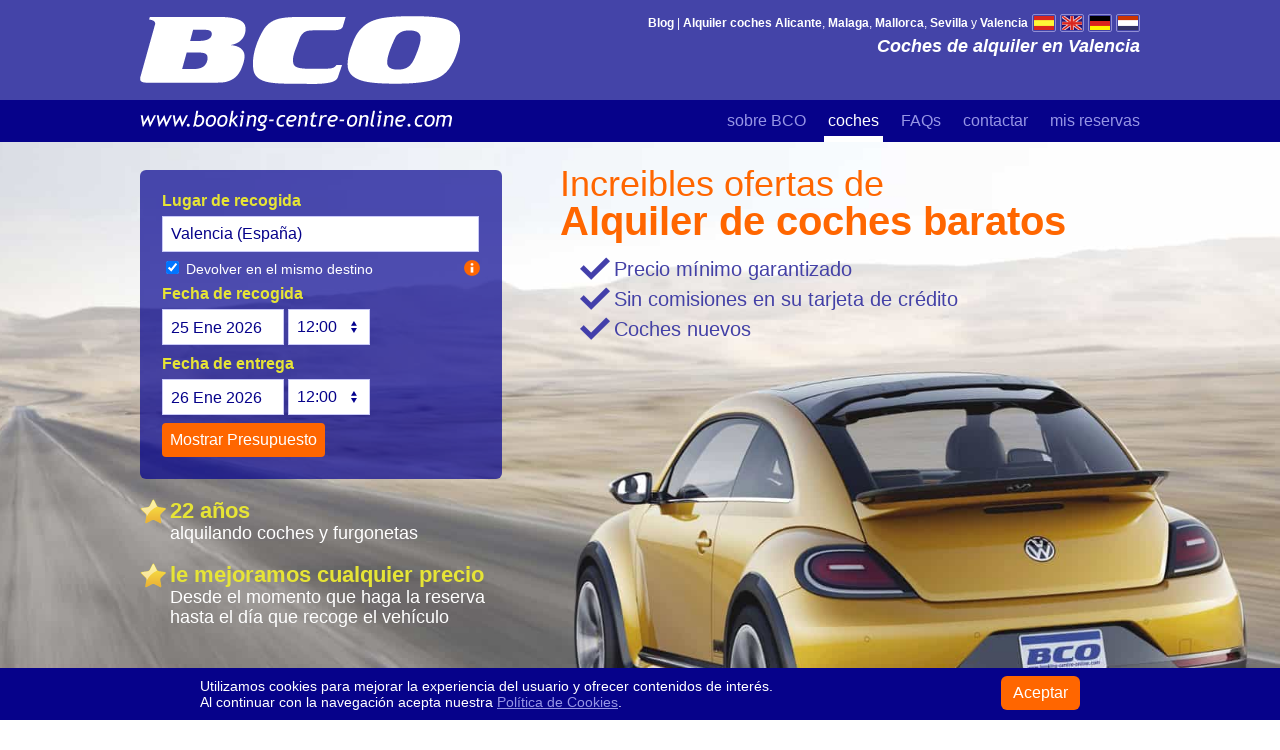

--- FILE ---
content_type: text/html; charset=ISO-8859-1
request_url: http://www.booking-centre-online.com/alquiler-coches/alquiler-coches-Valencia.htm
body_size: 8091
content:
<!DOCTYPE html PUBLIC "-//W3C//DTD XHTML 1.0 Transitional//EN" "http://www.w3.org/TR/xhtml1/DTD/xhtml1-transitional.dtd">

<html xmlns="http://www.w3.org/1999/xhtml" lang="es">

<head>

<title>Alquiler de coches en Valencia - BCO</title>

<meta name="description" content="Ofrecemos la mejor seleccion de empresas de alquiler de coches en Valencia, siempre con el mejor trato y servicio de la zona para tu tranquilidad." />

<meta name="Revisit" content="1 days" />

<meta name="Distribution" content="Global" />

<meta name="Expires" content="Never" />

<meta name="Robots" content="index,follow" />

<meta name="Copyright" content="Copyright 2001-2021 Black and White Car, s.l." />

<meta name="viewport" content="width=device-width, initial-scale=1.0" />

<meta http-equiv="Content-Type" content="text/html; charset=ISO-8859-1" />

<link href="/images/2015/estilos/bcob.css" rel="stylesheet" type="text/css" />

<link rel="canonical" href="http://www.booking-centre-online.com/alquiler-coches/alquiler-coches-Valencia.htm" />

</head>



<body class="index sub">

<div id="carousel"></div>

<div id="wrapper"><div class="cont" itemscope itemtype="http://schema.org/Product"><h1 itemprop="name">Alquiler de coches  en Valencia</h1>

	<div class="provinfo">
    <img class="rate" src="/images/2015/imagenes/rate-3.8.png" alt="alquiler de coches en Valencia"><div class="pingrate" itemprop="aggregateRating" itemscope itemtype="http://schema.org/AggregateRating"><span itemprop="ratingValue">3.8</span><span class="totalopi">basado en las opiniones de <span itemprop="reviewCount">380</span> clientes.</span></div>
    </div>

	<p><span>Consulte nuestras <a href="/alquiler-coches/alquiler-coches-Valencia.htm">ofertas de coches de alquiler  en Valencia</a> y aprov&eacute;chese de precios realmente baratos.</span></p>

	<div id="infoturist"><h2>VALENCIA</h2><br />
<br />
Municipio y ciudad de España, capital de provincia y de la Comunidad Valenciana. Situada en el centro de la Comunidad entre la provincia de Castellón y Alicante. La ciudad de Valencia está considerada la tercera ciudad mas poblada de España, por detrás de Madrid y Barcelona.<br />
<img src="/images/turismo/valencia.jpg" alt="Alquiler de coches en Valencia - BCO" /><br />
Si viene a visitar Valencia podrá disfrutar de sus fiestas y tradiciones, como son las Fallas, consideradas de interés turístico internacional. Podrá apreciar el ingenio de sus ninots gigantes, y disfrutar del espectáculo pirotécnico mundialmente conocido como “mascletás”.  Las fallas son en la semana del 19 de marzo. Además, si llega en avión, disponemos de excelentes <a href="/alquiler-coches/alquiler-coches-Valencia-Aeropuerto.htm">ofertas de alquiler de coches en el aeropuerto de Valencia</a> con empresas como Europcar, Sixt o Goldcar.<br />
<br />
No se podrá ir de esta bonita ciudad sin visitar el museo de las Artes y las Ciencias, el Puente de la Exposición, o el Mercado de Colón (Patrimonio Cultural Europeo), donde podrá disfrutar de un concierto diferente cada domingo. Y si le gusta el futbol, podrá ver algún partido del Valencia en su Estadio Mestalla, mas conocido como Camp de Mestalla, para muchos considerado el segundo mejor estadio de Europa.<br />
<h2> Coches de Alquiler en Valencia </h2><br />
<br />
Nada mejor que alquilarse un coche para visitar Valencia, de esta forma podrá moverse libremente por la Ciudad y pueblos de alrededor. No obstante, también puede moverse por la ciudad de Valencia en metro o bus, pero nada más cómodo que alquilar coche en Valencia.<br />
<br />
Si viene a visitar Valencia en el mes de marzo, se encontrará con las fiestas de las Fallas. Lo mejor es dejar el coche aparcado y recorrer las calles caminando, pues debido a los monumentos que se plantan por las calles de Valencia, y a los pasacalles, casi es imposible conducir en coche.<br />
<br />
Si desea probar la gastronomía típica de la región, una buena opción es acudir al parque natural de la Albufera, a tan solo 10 km de la ciudad, ideal para llegar con un alquiler de coche en Valencia y en la que podrá encontrar algunos de los restaurantes más emblemáticos de la cocina tradicional valenciana y probar sus especialidades en arroces, especialmente la paella valenciana, y otros platos típicos.<br />
<h2>Alquiler de coches baratos en Valencia</h2><br />
<br />
EN BCO trabajamos con casi todas las oficinas de rent a car Valencia que encontrará por toda la ciudad, sobre todo las compañías de bajo precio con las que podrá hacer uso de un servicio de alquiler de coches Low Cost que puede encontrar en el aeropuerto o en la estación de tren Pintor Joaquín Sorolla AVE Valencia. En ellas podrá alquilar coches grandes, pequeños, automáticos o monovolúmenes y furgonetas tal como la Mercedes Vito o Renault Tafic si lo que necesita es espacio o plazas. Desde BCO tambien ofrecemos unos increibles precios de alquiler de furgonetas baratas en Valencia.<br />
<br />
Algunas de las empresas conocidas con las que trabajamos son goldcar Valencia aeropuerto, estación Joaquín Sorolla Valencia, Europcar, Okrentacar, ClckRent. Tanto si desea alquilar coche aeropuerto Valencia como si lo desea en la estacion de tren Valencia, nosotros podemos proporcionarselo desde nuestra página. Si bien debe tener en cuenta que para un alquiler coche barato Valencia siempre lo encontrará a mejor precio en el aeropuerto que en la estación de tren de Valencia.<br />
<br />
No todas las compañías o empresas de alquiler de coches en Valencia permiten el pago en efectivo o tarjeta de débito, si embargo hay otras empresas que si lo permiten. Para ello siempre hay que leer las condiciones de cada proveedor ya que si es posible el alquiler de coches en Valencia sin tarjeta de crédito. Otra cosa a tener en cuenta si va a realizar un viaje de muchos kilómetros, es fijarse si en su alquiler figura el kilometraje ilimitado o si por el contrario está limitado a cierto número de Km.<br />
<br />
Toda esta información de lo que incluye o no incluye su contrato de alquiler está recogido en las condiciones que puede variar según la oficina de alquiler de coche en Valencia. No obstante, puede llamarnos por teléfono para que le aclaremos cualquier duda que le pueda surgir.<br />
<br />
Si va a realizar un viaje a desde Valencia a Alicante, o bien a Barcelona debe tener en cuenta que existen autopistas de peaje que le agilizarán el desplazamiento pero le incrementarán el coste de su viaje. Los peajes desde Valencia a Barcelona suelen salir menos económicos que los peajes desde Valencia a Alicante que son más baratos. Si su desplazamiento es desde Valencia a Madrid, puede tomar la autovía A3 que es gratuita.<br />
<br />
Si en su viaje a Valencia va a relizar muchos kilómetros, es posible que le interese alquilar un coche diesel. Si su visita no está relacionada con turismo en la provincia de valencia y si con el turismo rural y ha hecho uso de las casas de alquiler en una de las agencias valencianas de alquiler de automóviles, es posible que le interese alquilar todoterrenos en Valencia con el fin de moverse mejor. Sin duda que con BCO encontrará los precios más económicos de alquiler vehículos Valencia.<br />
<br />
Si ha llegado al puerto de Valencia con el fin de hacer turismo en Valencia capital, dirijase a una de las oficinas de turismo para informarse que lugares visitar. Existen grandes ofertas de coches de alquiler, aunque tambien tiene la oportunidad de disponer de un alquiler de coche entre particulares desde otras páginas. En BCO solo trabajamos con empresas de alquiler de coches y no alquilamos coches entre particulares. Los precios de alquiler son mucho más baratos con compañías que entre particulares y siempre tiene la oportunidad de alquilar coches o furgonetas nuevas.<br />
<br />
Es posible que sólamente necesite un alquiler para fin de semana en Valencia porque simplemente viene a realizar una espacada de 2-3 dias. Con BCO puede alquilar un coche a buenos precios para corto plazo.<br />
<br />
Tambien puede ser que su vuelo llegue a Valencia y su destino sea otra ciudad como Alicante, Madrid o Barcelona. Desde BCO es posible alquilar un coche y dejarlo en otra ciudad, por ejemplo puede disponer de un servicio de alquiler coche madrid valencia o Barcelona.<br />
En este caso debe mirar cuanto cuesta el peaje de Valencia a Barcelona.<br />
<br />
En definitiva, los alquileres de coches en Valencia son muy baratos si los contrata en el aeropuerto de Manises dada la alta oferta de empresas de alquiler de automóviles  que hay.<br />
<br />
La mejor manera de visitar la ciudad de Valencia es en coche de alquiler, ya que ofrece una gran variedad de precios acomodándose a todos los bolsillos.<br />
<h2>Destinos de alquiler de coches en Valencia</h2> <br />
<br />
<ul><li>Si llega en avión: <a href="http://www.booking-centre-online.com/alquiler-coches/alquiler-coches-Valencia-Aeropuerto.htm">Alquiler de coches en el Aeropuerto de Valencia</a></li><li>En el centro ciudad: <a href="http://www.booking-centre-online.com/alquiler-coches/alquiler-coches-Valencia-Centro.htm">Alquiler de coches en Valencia Ciudad</a></li><li>Si llega en tren: <a href="http://www.booking-centre-online.com/alquiler-coches/alquiler-coches-Valencia-Estacion-de-Tren.htm">Alquiler de coches en Valencia estación de AVE</a></li><li>Toda Valencia: <a href="http://www.booking-centre-online.com/alquiler-coches/alquiler-coches-Valencia.htm">Alquiler de coches en Valencia</a></li></ul><div class="clear"></div></div></div></div>

<div id="bottom"><div class="cont">

	<div class="comentarios">

		<div class="main"><div class="provopin"><strong>Opiniones de clientes en Valencia</strong><ul>
    <li><img src="/images/prov/l-europarentacar.gif" alt="europarentacar en Valencia" class="logoprov" /><div><span class="fecha"></span><span class="nombre">Jesus Marot...</span></div><p class="positivo"><span></span>Todo perfecto. He alquilado el coche con la opción Premium y sin ningún problema. Coche nuevo, atención perfecta.</p><p class="negativo"><span></span>ninguno.</p><p class="total"><img src="/images/2015/imagenes/rating-5.0.png" alt="valoraciones para europarentacar" />5.0</p></li>
    
    <li><img src="/images/prov/l-okrentacar.gif" alt="okrentacar en Valencia" class="logoprov" /><div><span class="fecha"></span><span class="nombre">Maria Jesus...</span></div><p class="positivo"><span></span>Coche nuevo y atención perfecta. En general he quedado muy satisfecha con esta empresa de alquiler de coches.</p><p class="negativo"><span></span>nada</p><p class="total"><img src="/images/2015/imagenes/rating-4.7.png" alt="valoraciones para okrentacar" />4.7</p></li>
    </ul></div></div>

		<div class="sidebar">
    <div class="provrate">
    <strong>Valoraci&oacute;n de proveedores en Valencia</strong>
    <ul><li><div>Relacion calidad/precio del coche en Valencia</div><div>3.7</div></li>
    <li><div>Trato del personal</div><div>3.9</div></li>
    <li><div>Tiempo de espera para la recogida/entrega del coche</div><div>3.6</div></li>
    <li><div>Estado del coche (limpieza,da&ntilde;os ...)</div><div>4.0</div></li>
    <li><div>Facilidad para encontrar al representate o mostrador</div><div>4.1</div></li>
    <li><div>Condiciones del contrato</div><div>3.6</div></li><li>
    <div>Puntuacion total</div><div>3.8</div></li>
    </ul>
    </div>
    </div></div>

 <div class="clear hr"></div>

	<div class="main">

		<div id="enlaces"><strong>Destinos m&aacute;s populares de alquiler de coches en Espa&ntilde;a</strong>

			<a href="/alquiler-coches/alquiler-coches-Malaga.htm">Alquiler coches Malaga</a> 

			<a href="/alquiler-coches/alquiler-coches-Alicante.htm">Alquiler coches Alicante</a> 

			<a href="/alquiler-coches/alquiler-coches-Madrid.htm">Alquiler coches Madrid</a> 

			<a href="/alquiler-coches/alquiler-coches-Barcelona.htm">Alquiler coches Barcelona</a> 

			<a href="/alquiler-coches/alquiler-coches-Lanzarote.htm">Alquiler coches Lanzarote</a> 

			<a href="/alquiler-coches/alquiler-coches-Valencia.htm">Alquiler coches Valencia</a> 

			<a href="/alquiler-coches/alquiler-coches-Granada.htm">Alquiler coches Granada</a> 

			<a href="/alquiler-coches/alquiler-coches-Sevilla.htm">Alquiler coches Sevilla</a>

			<a href="/alquiler-coches/alquiler-coches-Bilbao.htm">Alquiler coches Bilbao</a> 

			<a href="/alquiler-coches/alquiler-coches-Mallorca.htm">Alquiler coches Mallorca</a> 

			<a href="/alquiler-coches/alquiler-coches-Girona.htm">Alquiler coches Girona</a> 

			<a href="/alquiler-coches/alquiler-coches-Ibiza.htm">Alquiler coches Ibiza</a><div class="clear"></div></div>

		<div class="otroslinks"><strong>Otros destinos de alquiler de Coches</strong>

			<a href="/alquiler-coches/alquiler-coches-Alicante-Aeropuerto.htm">Alicante Aeropuerto</a>

			<a href="/alquiler-coches/alquiler-coches-Las-Palmas-Aeropuerto-Gran-Canaria.htm">Las Palmas Aeropuerto</a>

			<a href="/alquiler-coches/alquiler-coches-Benidorm.htm">Benidorm</a>

			<a href="/alquiler-coches/alquiler-coches-Santander-Aeropuerto.htm">Santander Aeropuerto</a>

			<a href="/alquiler-coches/alquiler-coches-Valencia-Aeropuerto.htm">Valencia Aeropuerto</a>

			<a href="/alquiler-coches/alquiler-coches-Murcia-Aeropuerto-San-Javier.htm">Murcia Aeropuerto</a>

			<a href="/alquiler-coches/alquiler-coches-Oviedo-Aeropuerto.htm">Oviedo Aeropuerto</a>

			<a href="/alquiler-coches/alquiler-coches-Valladolid-Aeropuerto.htm">Valladolid Aeropuerto</a>

			<a href="/alquiler-coches/alquiler-coches-Fuerteventura-Aeropuerto.htm">Fuerteventura Aeropuerto</a>

			<a href="/alquiler-coches/alquiler-coches-Reus-Aeropuerto.htm">Reus Aeropuerto</a>

			<a href="/alquiler-coches/alquiler-coches-Jerez.htm">Alquiler coches Jerez</a>

			<a href="/alquiler-coches/alquiler-coches-Valencia-Estacion-de-Tren.htm">Valencia Estacion de Tren</a>

			<div class="clear"></div></div>

		<div id="masdestinos">m&aacute;s destinos de <a href="/alquiler-coches-europa.htm">alquiler de coches en Europa</a> | <a href="/alquiler-coches-en/">alquiler de coches en todo el Mundo</a></div>

		<div id="logos" class="masproveedores offi"><h4>Proveedores  en Valencia</h4>

			<ul>
                <li><img src="/images/prov/l-alamo.gif" alt="alamo valencia-aer" /><span>Alamo <em>4.8</em></span></li>
                
                <li><img src="/images/prov/l-centauro.gif" alt="centauro valencia-aer" /><span>Centauro <em>4.5</em></span></li>
                
                <li><img src="/images/prov/l-enterprise.gif" alt="enterprise valencia-aer" /><span>Enterprise <em>4.4</em></span></li>
                
                <li><img src="/images/prov/l-record.gif" alt="record valencia-aer" /><span>Record <em>4.2</em></span></li>
                
                <li><img src="/images/prov/l-goldcar.gif" alt="goldcar valencia-aer" /><span>Goldcar <em>4.2</em></span></li>
                
                <li><img src="/images/prov/l-okrentacar.gif" alt="okrentacar valencia-aer" /><span>Okrentacar <em>4.1</em></span></li>
                
                <li><img src="/images/prov/l-keddy.gif" alt="keddy valencia-aer" /><span>Keddy <em>4.0</em></span></li>
                
                <li><img src="/images/prov/l-dickmanns.gif" alt="dickmanns valencia-aer" /><span>Dickmanns <em>4.0</em></span></li>
                
                <li><img src="/images/prov/l-clickandrent.gif" alt="clickandrent valencia-aer" /><span>Clickandrent <em>3.9</em></span></li>
                
                <li><img src="/images/prov/l-europcar.gif" alt="europcar valencia-aer" /><span>Europcar <em>3.9</em></span></li>
                
                <li><img src="/images/prov/l-drivalia.gif" alt="drivalia valencia-aer" /><span>Drivalia <em>3.8</em></span></li>
                
                <li><img src="/images/prov/l-firefly.gif" alt="firefly valencia-aer" /><span>Firefly <em>3.8</em></span></li>
                
                <li><img src="/images/prov/l-rhodium.gif" alt="rhodium valencia-aer" /><span>Rhodium <em>3.5</em></span></li>
                
                <li><img src="/images/prov/l-sixt.gif" alt="sixt valencia-aer" /><span>Sixt <em>3.1</em></span></li>
                
                <li><img src="/images/prov/l-interrent.gif" alt="interrent valencia-aer" /><span>Interrent <em>3.1</em></span></li>
                
                <li><img src="/images/prov/l-amigoautos.gif" alt="amigoautos valencia-aer" /><span>Amigoautos <em>1.7</em></span></li>
                
                <li><img src="/images/prov/l-okrentacar_nr.gif" alt="okrentacar_nr valencia-aer" /><span>Okrentacar_nr <em>ND</em></span></li>
                
                <li><img src="/images/prov/l-clickandrent_nr.gif" alt="clickandrent_nr valencia-aer" /><span>Clickandrent_nr <em>ND</em></span></li>
                
                <li><img src="/images/prov/l-solcar.gif" alt="solcar valencia-aer" /><span>Solcar <em>ND</em></span></li>
                </ul><div class="clear"></div></div>

	</div>

	<div class="sidebar">

		<div id="aniv"><img src="/images/2015/imagenes/b-aniversario.png" alt="BCO alquiler coches Valencia y vehiculos de alquiler  en Valencia a precios baratos" />

			<p><span>Celebramos nuestro <span>ANIVERSARIO</span></span> 22 a&ntilde;os poniendo a su disposici&oacute;n <strong>coches de alquiler baratos  en Valencia</strong></p></div>

		<div class="left"><span class="js-link link_resv" data-url="/resv/resv-es.htm"><img src="/images/2015/imagenes/b-resv.png" alt="consultar el estado de su resrerva de coche de alquiler" /> Consultar estado de <strong>mi RESERVA</strong></span></div>

		<ul class="right"><li class="head">Alquiler coches Aeropuertos</li>

			<li><a href="/alquiler-coches/alquiler-coches-Alicante-Aeropuerto.htm" title="Alicante">Alicante</a></li>

			<li><a href="/alquiler-coches/alquiler-coches-Malaga-Aeropuerto.htm" title="Malaga">Malaga</a></li>

			<li><a href="/alquiler-coches/alquiler-coches-Mallorca-Aeropuerto.htm" title="Mallorca">Mallorca</a></li>

			<li><a href="/alquiler-coches/alquiler-coches-Valencia-Aeropuerto.htm" title="Valencia">Valencia</a></li>

			<li><a href="/alquiler-coches/alquiler-coches-Sevilla-Aeropuerto.htm" title="Sevilla">Sevilla</a></li>

			<li><a href="/alquiler-coches/alquiler-coches-Madrid-Aeropuerto-Terminal-2-y-3.htm" title="Madrid">Madrid</a></li>

			<li><a href="/alquiler-coches/alquiler-coches-Barcelona-Aeropuerto.htm" title="Barcelona">Barcelona</a></li>

			<li><a href="/alquiler-coches/alquiler-coches-Girona-Aeropuerto.htm" title="Gerona">Gerona</a></li>

			<li><a href="/alquiler-coches/alquiler-coches-Tenerife-Sur-Aeropuerto.htm" title="Tenerife">Tenerife</a></li>

			<li><a href="/alquiler-coches/alquiler-coches-Granada-Aeropuerto.htm" title="Granada">Granada</a></li>

			<li><a href="/alquiler-coches/alquiler-coches-Almeria-Aeropuerto.htm" title="Almeria">Almeria</a></li>

			<li><a href="/alquiler-coches/alquiler-coches-Lanzarote-Aeropuerto.htm" title="Lanzarote">Lanzarote</a></li>

			<li><a href="/alquiler-coches/alquiler-coches-Murcia-Aeropuerto-San-Javier.htm" title="Murcia">Murcia</a></li>

			<li class="foot"><a href="/alquiler-coches/alquiler-coches-Bilbao-Aeropuerto.htm" title="Bilbao">Bilbao</a></li></ul>

		<div class="telf"><img src="/images/2015/imagenes/telf.png" alt="contacto BCO alquiler de coches baratos" /></div>

	</div><div class="clear"></div></div>

</div>

<div id="header"><div class="cont"><h2>Coches de alquiler  en Valencia</h2>

	<a href="//www.booking-centre-online.com/"><img src="/images/2015/imagenes/logo-b.png" alt="BCO, empresas de alquiler de coches baratos Valencia y vehiculos alquiler Valencia" class="logo" /><br /><img src="/images/2015/imagenes/logo-url.png" class="logo-url" alt="booking centre online" /></a>

	<div id="links">

		<a href="/blog/alquiler-coches.html"><b>Blog</b></a> | 

		<a href="/alquiler-coches/alquiler-coches-Alicante.htm"><b>Alquiler coches Alicante</b></a>, 

		<a href="/alquiler-coches/alquiler-coches-Malaga.htm"><b>Malaga</b></a>, 

		<a href="/alquiler-coches/alquiler-coches-Mallorca.htm"><b>Mallorca</b></a>, 

		<a href="/alquiler-coches/alquiler-coches-Sevilla.htm"><b>Sevilla</b></a> y

		<a href="/alquiler-coches/alquiler-coches-Valencia.htm"><b>Valencia</b></a></div>

	<div id="banderas">

		<a href="//www.booking-centre-online.com/"><img src="/images/2015/imagenes/bn-es.png" alt="alquiler de coches" /></a>

		<a href="/car-rental/car-hire.htm"><img src="/images/2015/imagenes/bn-uk.png" alt="car rental" /></a>

		<a href="/mietwagen/autovermietung.htm"><img src="/images/2015/imagenes/bn-ger.png" alt="autovermietung" /></a>

		<a href="/huurauto/autoverhuur.htm"><img src="/images/2015/imagenes/bn-nl.png" alt="autoverhuur" /></a></div></div></div>

<div id="menu"><div class="cont"><div class="menuhid"><a href="/about-es.htm" class="mbco">sobre BCO</a> <a href="//www.booking-centre-online.com/" class="mcoches active" title="alquiler de coches">coches</a> <a href="/alquiler-coches/faqs-es.htm" class="mfaqs">FAQs</a> <a href="/alquiler-coches/contact-es.htm" class="mcontact">contactar</a> <a href="/resv/resv-es.htm" class="mresv">mis reservas</a></div><div class="menushow"></div></div></div>

<div id="submenu"><div class="cont">

	<span class="js-link" data-url="/about-es.htm">Sobre BCO</span> | 

	<a href="//www.booking-centre-online.com/">alquiler de coches</a> | 

	<span class="js-link" data-url="/alquiler-coches/faqs-es.htm">preguntas frecuentes</span> | 

	<span class="js-link" data-url="/resv/resv-es.htm">ver o modificar reserva</span> | 

	<span class="js-link" data-url="/alquiler-coches/contact-es.htm">contactar</span> | 

	<span class="js-link" data-url="/brokerform-es.html">programa de afiliaci&oacute;n</span> |

	<span class="js-link" data-url="/tocs-es.html">T&eacute;rminos y condiciones</span> |

	<span class="js-link" data-url="/legal-es.html">Aviso legal</span> |

	<span class="js-link" data-url="/politica-de-cookies.html">Pol&iacute;tica de Cookies</span></div></div>

<div id="footer"><div class="cont">Black &amp; White car, s.l. <a href="//www.booking-centre-online.com/">ALQUILER COCHES</a> Av. del Pla, 130 - 03730 J&aacute;vea - Alicante (Espa&ntilde;a) Tel. +34 902 931 996 / +34 965 790 010<br /> 

<a href="//www.booking-centre-online.com/">Booking Centre Online</a> - Copyright &copy; 2001-2023</div></div>

<div id="mainbuscador"><div class="cont">

	<form action="/alquiler-coches/resultados.php" method="post" name="coches" id="buscacoches">

		<div><b>Lugar de recogida</b> <input name="locrec" type="text" id="locrec" size="50" value="Valencia (España)" class="input" />

			<label id="tt_oneway"><input name="mismaloc" type="checkbox" id="mismaloc" checked="checked" /> Devolver en el mismo destino</label></div>

		<div id="otraloc"></div>

		<div class="t-datepicker">

			<div><b>Fecha de recogida</b> <div class="t-check-in"></div> <input name="horarec" type="text" id="horarec" value="12:00" size="12" class="input" /></div>

			<div><b>Fecha de entrega</b> <div class="t-check-out"></div> <input name="horaent" type="text" id="horaent" value="12:00" size="12" class="input" /></div></div>

		<div><input type="hidden" name="sinc" value="sinc" /><input type="submit" value="Mostrar Presupuesto" id="enviarbuscador" class="submit" /></div>

		<script type="text/javascript" src="/images/2015/js/jquery-1.8.2.min.js"></script>

	<script type="text/javascript">
            $("input[type=submit]").attr("disabled", false);
        $("#buscacoches").submit(function(){
            var dest = $.trim($("input[name=locrec]").val());

            if(dest!=""){
                $("input[type=submit]").attr("disabled", "disabled");
                $("input[type=submit]").css("cursor", "wait");
                $("input[type=submit]").val("Por favor espere");
                $("#buscacoches").submit();
                return true;
    }else{
        alert("Debe escribir un destino.");
        return false;
    }
    return false;
    });
    function reset(){
        $("input[type=submit]").attr("disabled", false);
        $("input[type=submit]").val("Enviar formulario");
        $("input[type=submit]").attr("disabled", false);
        $("input[type=submit]").css("cursor", "pointer");
    }
    window.onunload = reset;
    </script>
        </form>

	<div id="toptitle"><big>Increibles ofertas de</big> <h4>Alquiler de coches baratos</h4>

		<ul><li>Precio m&iacute;nimo garantizado</li>

			<li>Sin comisiones en su tarjeta de cr&eacute;dito</li>

			<li>Coches nuevos</li></ul></div>

	<p><strong>22 a&ntilde;os</strong> alquilando coches y furgonetas</p>

	<p><strong>le mejoramos cualquier precio</strong> Desde el momento que haga la reserva hasta el d&iacute;a que recoge el veh&iacute;culo</p></div></div>

<script type="text/javascript" src="/images/2015/js/ui/jquery.SformES.min.js"></script>

<script type="text/javascript">

<!--

var fechaent_selected = false;

var today = new Date();

var tomorrow = new Date(today.getTime() + 1 * 24 * 60 * 60 * 1000);

var nextweek = new Date(today.getTime() + 7 * 24 * 60 * 60 * 1000);

var twoweeks = new Date(today.getTime() + 14 * 24 * 60 * 60 * 1000);



var idiomajs = "es";



$(document).ready(function() {

	$('input[name=sinc]').val('asinc');

	cargaautocompleter();



	$('#mismaloc').click(function(){

		if($(this).attr('checked')){

			$('#otraloc').html('');

			$('#otraloc').removeClass( "actv" );

			$('#frstloc').removeClass( "actv" );



		}else{

			$('#otraloc').html('<b>Lugar de entrega</b><input name="locent" type="text" id="locent" size="40" class="input" />');

			$('#otraloc').addClass( "actv" );

			$('#frstloc').addClass( "actv" );

			cargaautocompleter();

		}

	});

});



$("#horarec, #horaent").timePicker();



function cargaautocompleter(){

	$("#locrec, #locent").autocomplete({

		source: "/cgi-bin/scripts/script_autocompleter.php?idioma="+idiomajs,

		minLength: 3,

		select: function(event, ui) {

			$(this).attr('url',ui.item.url);

		},

		changue: function(event, ui) {

		},

		close: function(event, ui) {

		}

	}).data( "autocomplete" )._renderItem = function( ul, item ) {

		return $( "<li></li>" )

			.data( "item.autocomplete", item )

			.append( "<a>" + item.value.replace(eval('/('+item.term+')/i'),'<b>$1</b>') + "</a>" )

			.appendTo( ul );

	};

}



var d = new Date()

	var ci_demo = Date.UTC(d.getFullYear(), d.getMonth(), d.getDate() + 1)

	var co_demo = Date.UTC(d.getFullYear(), d.getMonth(), d.getDate() + 2)

$(document).ready(function(){

	$('.t-datepicker').tDatePicker({

		dateCheckIn: ci_demo,

		dateCheckOut: co_demo,

	});

});



$(".menushow").click(function () {$(".menuhid").toggle();});



$(document).ready(function() {$('#tt_oneway').tooltipster({content: $('<strong>Atenci&oacute;n</strong>: Con algunos proveedores la devoluci&oacute;n en una oficina diferente puede conllevar un coste adicional en concepto de "<i>One Way</i>" que puede no aparecer reflejado en la tarifa.<br /><br />Por favor, lea las <b>condiciones</b> y/o <b>Que incluye/no incluye el precio</b> antes de realizar la reserva.')});});

//-->

</script>

<script src="//www.booking-centre-online.com/cgi-bin/scripts/js/cookies-warning.js"></script>

<script type="text/javascript">

  window.onload = function() {

    CW.init({

      lang: 'es',

      domain: 'booking-centre-online.com',

	  stylesheet: '//www.booking-centre-online.com/cgi-bin/scripts/js/cookies-warning.css',

      locales: '//www.booking-centre-online.com/cgi-bin/scripts/js/cookies-warning-locales.js'

    });

  };

</script>

<script type="text/javascript">



</script>

<script type="text/javascript">[].forEach.call(document.querySelectorAll('.js-link'), function(e) {var a = document.createElement('a');a.innerHTML = e.innerHTML;e.parentNode.insertBefore(a, e);e.parentNode.removeChild(e);a.setAttribute("href", e.dataset.url);})</script>

<link href="/images/2015/js/themes/base/jquery.css" rel="stylesheet" type="text/css" />

</body>

</html>


--- FILE ---
content_type: text/css
request_url: http://www.booking-centre-online.com/images/2015/estilos/bcob.css
body_size: 22797
content:
html, body{margin:0;font-family:Arial, Helvetica, sans-serif;font-size:14px;line-height:16px;background:#fff;color:#555;}
a{text-decoration:none;color:#9695e5;}
a img{border:none;}
a.nolink{color:#555;}
input[type="submit"]{-webkit-appearance:none;}
ul, li{list-style:none;margin:0;padding:0;}
.clear{clear:both;}
.clear.hr{border-top:1px solid #e1e1f2;}
.main.destinos .clear.hr{margin-top:20px;}
.cont{position:relative;width:96%;max-width:1000px;margin:0 auto;}
.main{width:64%;float:left;}
.sidebar{width:30%;float:right;}
.index.sub .sidebar{width:34%;}
.input, .txtarea, .t-dates{font-size:16px;line-height:18px;border:1px solid #c9c9f7;background:#fff;color:#06028a;padding:8px;margin:0;}
.submit{background:#f60;color:#fff;border:none;font-size:16px;line-height:18px;padding:8px;cursor:pointer;margin:0;border-radius:4px;}
#header{position:absolute;left:0;top:0;width:100%;height:140px;background:#4444a8;}
#header .logo{position:relative;margin-top:16px;width:100%;max-width:320px;max-height:70px;}
#header #links{position:absolute;right:112px;top:16px;color:#fff;font-size:12px;line-height:14px;}
#header #links a{color:#fff;}
#header #banderas{position:absolute;right:0;top:14px;}
#header #banderas img{border-radius:2px;border:1px solid #918fd4;padding:1px;width:20px;height:auto;}
#header h2{position:absolute;right:0;top:36px;margin:0;color:#fff;font-size:18px;line-height:20px;font-style:italic;max-width:640px;text-align:right;}
#header .logo-url{position:absolute;left:0;top:109px;z-index:2;}
#menu{position:absolute;left:0;top:100px;width:100%;background:#06028a;text-align:right;}
#menu a{display:inline-block;position:relative;margin-left:10px;right:-4px;padding:12px 4px 6px 4px;color:#9695e5;font-size:16px;line-height:18px;}
#menu a.active{color:#fff;border-bottom:6px solid #fff;}
#menu a:hover{color:#fff;}
#menu .menushow{display:none;width:40px;height:40px;background:url(../imagenes/back-adapmenu.png) no-repeat center center;cursor:pointer;}
#carousel{height:180px;}
.index #carousel{height:100%;min-height:830px;background:url(../imagenes/back-carousel.jpg) no-repeat center bottom;background-size:cover;border-bottom:20px solid #dedefa;}
#reserva #carousel{height:140px;}
#wrapper{padding:40px 0 20px 0;}
#wrapper h1, #bottom h1{font-size:40px;line-height:42px;font-weight:400;margin:0 0 20px 0;color:#9695e5;}
#wrapper h2{font-size:28px;line-height:30px;font-weight:400;margin:10px 0 -14px 0;color:#f60;}
#wrapper p{margin:20px 0 0 0;font-size:16px;line-height:20px;}
#wrapper p span{display:block;font-size:20px;line-height:22px;font-weight:400;color:#f60;margin-bottom:6px;}
#middle{padding:40px 0;border-top:1px solid #ccc;border-bottom:1px solid #ccc;background:#ececf8;}
#middle .box{width:31.3%;float:left;background:#fff;border-radius:8px;text-align:center;color:#999;font-size:12px;line-height:20px;}
#middle .box.central{margin:0 3%;}
#middle .box div{padding:20px;min-height:300px;}
#middle .box span{display:block;font-size:20px;line-height:22px;font-weight:400;margin-bottom:10px;color:#f60;}
#middle .box img{width:80%;max-width:120px;max-height:120px;}
#destinos ul{width:50%;float:left;margin:10px 0 40px 0;line-height:22px;}
#destinos u strong{display:block;font-size:18px;line-height:30px;}
#bottom .destinos h1{font-size:30px;line-height:32px;}
ul.paises{width:33%;float:left;margin:20px 0;line-height:20px;}
ul.paises li.titulo{font-size:18px;font-weight:bold;}
ul.ciudades{line-height:20px;}
.abecedario{margin-bottom:20px;line-height:20px;}
#banner{position:relative;margin:20px 0;}
#banner blockquote{position:absolute;right:0;top:14px;margin:0;padding:0;width:65%;max-height:52px;overflow:hidden;font-size:22px;line-height:26px;text-align:right;color:#4444a8;}
#bottom.simple font{margin-bottom:-12px;display:block;}
#banner img{width:100%;max-width:640px;}
.ibco{margin:10px 0 20px 0;width:100%;max-width:300px;}
.index .ibco{margin:34px 0 0 0;}
p.pban{margin:0 0 20px 0;padding:20px;background:#f2f2fe;border-radius:8px;font-size:12px;line-height:14px;}
p.pban span{display:block;font-size:16px;line-height:18px;margin-bottom:4px;}
p.pban span strong{color:#f60;}
#bottom #enlaces{margin:20px 0;}
#bottom #enlaces strong, #bottom .otroslinks strong{display:block;clear:both;margin-bottom:6px;font-size:18px;line-height:20px;color:#4444a8;}
#bottom #enlaces a, #bottom .otroslinks a, #bottom #enlaces span, #bottom .otroslinks span{display:block;width:33%;float:left;line-height:20px;overflow:hidden;white-space:nowrap;text-overflow:ellipsis;}
#bottom #masdestinos{margin:20px 0;padding-top:20px;border-top:1px solid #e1e1f2;}
#bottom.simple form{background:#f2f2fe;padding:20px 10px;border-radius:8px;}
p.contactar{border-bottom:1px solid #e1e1f2;padding-bottom:20px;}
.contactar small{display:block;font-size:12px;line-height:14px;color:#f60;}
.contactar small.first{margin-top:10px;}
p.contactar strong{display:block;font-size:30px;line-height:32px;margin-top:10px;color:#06028a;}
p.contactar strong span{font-weight:normal;font-size:24px;line-height:26px;}
.fwbox .input, .fwbox .txtarea{width:90%;}
.fwbox .input.capt{width:80px;}
.contacto_ko{color:#c00;}
.contacto_ok{color:#060;}
p.wborder{border-bottom:1px solid #e1e1f2;padding-bottom:40px;margin-bottom:40px;}
p.plustxt{border-top:1px solid #e1e1f2;padding-top:20px;color:#999;}
p.plustxt strong{color:#f60;}
.sidebar p.plustxt{border-top:1px solid #e1e1f2;border-bottom:1px solid #e1e1f2;padding:20px 0;color:#999;}
#logos{border-top:1px solid #e1e1f2;padding-top:20px;}
#logos div{margin:10px 0;font-size:12px;line-height:14px;}
#aniv{position:relative;background:#f2f2fe;border-radius:8px;margin:0 0 20px 0;color:#4444a8;}
.index #aniv{margin-top:20px;}
#aniv img{position:absolute;left:6px;top:6px;}
#aniv span{display:block;font-size:18px;line-height:20px;}
#aniv p{margin:0;padding:10px 10px 10px 90px;font-size:12px;line-height:14px;min-height:72px;}
ul.right{margin-bottom:20px;}
.left a{position:relative;display:block;background:#f2f2fe;border-radius:8px;margin-bottom:20px;padding:28px 10px 10px 90px;min-height:54px;color:#4444a8;}
.left a strong{display:block;}
.left img{position:absolute;left:6px;top:6px;}
.right li{display:inline;font-size:12px;line-height:16px;}
.right li:after{content:",";}
.right li.foot:after{content:".";}
.right li.head:after{content:" ";}
.right .head{color:#f60;}
.telf img{width:100%;max-width:300px;}
#submenu{background:#dedefa;padding:20px 0;font-size:12px;line-height:14px;margin-top:40px;color:#4444a8;text-align:center;}
#submenu a{display:inline-block;color:#6d6de1;}
#footer{background:#4444a8;color:#dedefa;padding:20px 0;font-size:12px;line-height:14px;text-align:center;}
#footer a{color:#fff;}
#mainbuscador{position:absolute;left:0;top:170px;width:100%;}
#buscacoches{padding:20px;width:100%;max-width:322px;background:url(../imagenes/back-transparent.png);left:0;top:0;border-radius:6px;color:#fff;}
#buscacoches div{padding:2px;}
#buscacoches b{display:block;margin-bottom:6px;font-size:16px;line-height:18px;color:#e6e436;}
#buscacoches .input{margin-bottom:6px;}
#locrec, #locent{width:94%;max-width:300px;}
div.t-datepicker div{color:#555;} .t-check-in, .t-check-out{width:122px;margin-right:4px;}
#horarec, #horaent{width:64px;background:#fff url(../imagenes/back-select.png) no-repeat 62px center;}
#buscacoches label{display:block;}
#buscacoches label#tt_oneway{background:url(../imagenes/moreinfo-d.png) no-repeat right center;padding-right:18px;cursor:pointer;}
#toptitle{position:absolute;left:420px;top:-2px;font-size:30px;line-height:32px;color:#f60;}
#toptitle h4{margin:0;font-size:40px;line-height:42px;}
#toptitle ul{margin:14px 0 0 20px;font-size:20px;line-height:26px;color:#4441a6;}
#toptitle li{padding-left:34px;background:url(../imagenes/back-check.png) no-repeat left top;margin-bottom:4px;}
#mainbuscador p{width:100%;max-width:334px;padding-left:30px;margin:20px 0;color:#fff;font-size:18px;line-height:20px;background:url(../imagenes/back-prem.png) no-repeat;}
#mainbuscador p strong{font-size:22px;line-height:24px;color:#e6e436;display:block;}
.tocs h4{margin:30px 0 8px 0;font-size:16px;line-height:18px;}
.tocs p{margin:0 0 30px 0;}
.tocs ul, .tocs ul span{padding-left:10px;display:block;}
.tocs ul li{margin:0 0 10px 0;}
#ui-datepicker-div{display:none;z-index:10 !important;}
div.time-picker{position:absolute;height:266px;width:5.6em;overflow:auto;background:#fff;border:1px solid #aaa;z-index:99;margin:0;}
div.time-picker-12hours{width:6em;}
div.time-picker ul{list-style-type:none;margin:0;padding:0;}
div.time-picker li{cursor:pointer;height:14px;font:16px/1 Helvetica, Arial, sans-serif;padding:4px 3px 4px 10px;}
div.time-picker li.selected{background:#0063ce;color:#fff;}
#infoturist{text-align:justify;}
#infoturist h3{font-size:30px;line-height:32px;font-weight:400;margin:20px 0 10px 0;color:#9695e5;}
#infoturist h4{font-size:20px;line-height:22px;font-weight:400;margin:20px 0 10px 0;color:#f60;}
#infoturist li{padding-left:14px;margin-bottom:8px;background:url(../imagenes/bullet.png) no-repeat 0 1px;}
#infoturist li:last-child{margin:0;}
#infoturist li strong{color:#4444a8;}
#infoturist img{width:100%;max-width:100%;float:left;margin:18px 18px 18px 0;}
#infoturist img.inftrght{float:right;margin:18px 0 18px 18px;}
#wrapper #infoturist p{margin-top:20px;}
#map_canvas{height:300px;margin-top:20px;}
.main.notfound #buscacoches{background:#4444a8;padding:4%;width:92%;max-width:none;margin:0 0 20px 0;color:#fff;}
.main.notfound #buscacoches b{color:#e6e436;}
.proveedores #bottom #masdestinos{padding:0;}
.comentarios{border-top:1px solid #dedefa;}
.provrate{position:relative;border:2px solid #f2f2fe;border-radius:8px;padding:6px;margin:52px 0 20px 0;color:#4444a8;background:#f9f9fe;}
.provrate strong{display:block;margin-bottom:6px;color:#f60;font-size:18px;line-height:20px;font-weight:400;}
.provrate ul{display:table;width:100%;}
.provrate li{display:table-row;background:#dedefa;}
.provrate li div{display:table-cell;border-top:2px solid #fff;padding:4px 8px;vertical-align:middle;}
.provrate li div:last-child{font-size:20px;line-height:22px;border-left:2px solid #fff;width:34px;text-align:center;font-weight:bold;}
.provrate li:last-child div{background:#4444a8;color:#fff;font-weight:bold;font-size:16px;line-height:18px;}
.provrate li:last-child div:last-child{font-size:22px;line-height:24px;}
.provopin{margin:20px 0;}
.provopin strong:first-child{display:block;font-size:20px;line-height:22px;color:#f60;margin:0 0 10px 0;font-weight:400;}
.provopin ul{position:relative;border:4px solid #f9f9fe;padding:4px;color:#4444a8;border-radius:8px;}
.provopin li{position:relative;margin-bottom:6px;background:#f9f9fe;padding:10px;border-radius:4px;}
.provopin div{padding:0 140px 4px 0;border-bottom:1px dashed #dedefa;}
.provopin .fecha{display:inline-block;font-size:16px;line-height:18px;overflow:hidden;white-space:nowrap;text-overflow:ellipsis;color:#9695e5;margin-right:6px;}
.provopin .nombre{display:inline-block;font-size:18px;line-height:20px;overflow:hidden;white-space:nowrap;text-overflow:ellipsis;color:#4444a8;margin-right:6px;}
.provopin .logoprov{width:80px;border-radius:4px;float:left;margin:0 4px 4px 0;}
.provopin .total{position:absolute;right:10px;top:2px;margin:0;font-size:18px;line-height:20px;}
.provopin .total img{width:100px;padding:2px 4px;border-right:1px solid #dedefa;margin-right:4px;position:relative;top:4px;}
p.positivo, p.negativo{clear:both;background-repeat:no-repeat;background-size:20px;color:#666;background-position:0 4px;padding:6px 0 0 26px;margin:0;min-height:18px;line-height:16px;margin-bottom:4px;}
p.positivo{background-image:url(../imagenes/op_ok.png);}
p.negativo{background-image:url(../imagenes/op_ko.png);}
p.positivo span, p.negativo span{font-weight:bold;display:inline-block;margin-right:4px;}
p.positivo span{color:#060;}
p.negativo span{color:#c00;}
.masproveedores h4{font-size:20px;line-height:22px;color:#f60;margin:0 0 10px 0;font-weight:400;}
.masproveedores h4 a{color:#f60;}
.masproveedores li{width:49%;height:32px;float:left;background:#f9f9fe;margin:0 1% 1% 0;border-radius:4px;}
.masproveedores li img{width:70px;float:left;padding-right:4px;border-radius:4px 0 0 4px;border-right:4px solid #4444a8;}
.masproveedores li span{position:relative;display:block;padding:8px;overflow:hidden;white-space:nowrap;text-overflow:ellipsis;text-align:left;}
.masproveedores.offi li span{padding:8px 4px 8px 44px;}
.masproveedores li em{position:absolute;left:0;top:0;padding:6px;background:#dedefa;font-size:18px;line-height:20px;font-weight:bold;font-style:normal;color:#4444a8;}
.provinfo .pingrate{position:relative;top:-6px;display:inline;margin-left:6px;font-size:36px;line-height:42px;color:#4444a8;}
.provinfo .totalopi{display:block;font-size:12px;line-height:14px;font-style:italic;font-weight:normal;margin:-2px 0 2px 0;}
.provinfo .rate{margin:-14px 0 4px 0;width:100%;max-width:240px;}
ul#social{display:block;border-top:1px solid #e1e1f2;padding-top:20px;}
ul#social li{display:inline-block;float:left;margin-bottom:4px;}
ul#social li.fb-follow a{display:block;background:#4267b2 url(/images/f-facebook.png) no-repeat 5px center;border:1px solid #4267b2;color:#fff;border-radius:4px;font-size:13px;height:20px;padding:6px 8px 0 16px;margin:0 4px;font-weight:bold;}
ul#social li.fb-follow a:hover{background-color:#365899;border:1px solid #365899;}
ul#social li.clear{display:block;width:100%;float:none;}
#infoturist .ultrsv{border:1px solid #dedefa;margin:0px auto;color:#4444a8;}
#infoturist .ultrsv br{display:none;}
#infoturist .ultrsv ul{display:table;width:100%;}
#infoturist .ultrsv li{display:table-row;background:none;margin:0;padding:0;margin:4px 0;}
#infoturist .ultrsv li span{display:table-cell;padding:10px;}
#infoturist .ultrsv h2{background:#dedefa;margin:0;font-size:20px;line-height:22px;color:#10128a;padding:8px 10px;font-weight:normal;}
#infoturist .ult-prv{width:100px;background-position:center center;background-size:70px;background-repeat:no-repeat;}
#infoturist .ult-prv.goldcar{background-image: url(/images/prov/l-goldcar.gif);}
#infoturist .ult-prv.dickmanns{background-image:url(/images/prov/l-dickmanns.gif);}
#infoturist .ult-prv.olecar{background-image:url(/images/prov/l-olecar.gif);}
#infoturist .ult-prv.drivalia{background-image:url(/images/prov/l-drivalia.gif);}
#infoturist .ult-prv.delpaso{background-image:url(/images/prov/l-delpaso.gif);}
#infoturist .ult-prv.record{background-image:url(/images/prov/l-record.gif);}
#infoturist .ult-prv.okrentacar{background-image:url(/images/prov/l-okrentacar.gif);}
#infoturist .ult-prv.firefly{background-image:url(/images/prov/l-firefly.gif);}
#infoturist .ultrsv .ult-pvp{font-size:16px;line-height:18px;font-weight:bold;color:#f60;width:110px;text-align:right;}
#infoturist .ultrsv .ult-dis{text-align:right;width:75px;}
#infoturist .ultrsv .ult-cat{text-align:center;}
#infoturist .ultrsv .ult-ttl{min-width:150px;}
@media screen and (min-width:1600px){#menu .menuhid{display:block !important;}
.index #carousel{min-height:960px;}}
@media screen and (max-width:1599px) and (min-width:1000px){#menu .menuhid{display:block !important;}}
@media screen and (max-width:999px) and (min-width:850px){#menu .menuhid{display:block !important;}
.index #carousel{min-height:720px;}
#toptitle{left:380px;font-size:20px;line-height:22px;}
#toptitle h4{font-size:34px;line-height:36px;}
#toptitle li{background:url(../imagenes/back-check-b.png) no-repeat left top;font-size:18px;line-height:22px;padding-left:30px;}
#header h2{max-width:480px;}}
@media screen and (max-width:849px) and (min-width:750px){#menu .menuhid{display:block !important;}
#carousel{height:160px;}
.index #carousel{min-height:700px;}
#toptitle{left:380px;font-size:20px;line-height:22px;}
#toptitle h4{font-size:26px;line-height:28px;}
#toptitle ul{margin:10px 0 0 10px;}
#toptitle li{background:url(../imagenes/back-check-b.png) no-repeat left top;font-size:16px;line-height:20px;padding-left:30px;}
#header{height:120px;}
#header .logo{margin-top:14px;width:250px;height:auto;}
#header .logo-url{top:92px;width:250px;}
#header h2{max-width:460px;}
#menu{top:80px;}
#menu a{font-size:14px;line-height:16px;margin-left:6px;}
#header #banderas{top:10px;}
#header #links{top:12px;}
#mainbuscador{top:150px;}
.main, .sidebar, .index.sub .sidebar{width:100%;float:none;}
.simple .sidebar{border-top:1px solid #e1e1f2;}
#bottom .cont{max-width:640px;}
.ibco, .index .ibco{display:block;margin:20px auto;}
.telf img{display:block;margin:0 auto;}
.link_resv{width:32.6%;float:left;}
.index.sub .link_resv{width:auto;float:none;}
.link_brok{width:32.6%;float:right;}
ul.right{clear:both;}
#reserva #carousel{height:120px;}
.provrate{margin:20px 0;}}
@media screen and (max-width:749px) and (min-width:481px){.cont{width:90%;}
#menu .menuhid{display:block !important;}
.main, .sidebar, .index.sub .sidebar{width:100%;float:none;}
.simple .sidebar{border-top:1px solid #e1e1f2;}
#carousel{height:200px;}
.index #carousel{min-height:870px;}
#toptitle{position:relative;left:0;top:0;padding:6px 0 6px 16px;font-size:16px;line-height:18px;background:url(../imagenes/back-transparent-b.png);}
#toptitle h4{font-size:30px;line-height:32px;}
#toptitle ul{margin:6px 0 10px 20px;}
#toptitle li{background:url(../imagenes/back-check-b.png) no-repeat left top;font-size:16px;line-height:20px;padding-left:30px;margin-bottom:0;}
#header{height:160px;}
#header .logo{margin-top:34px;width:250px;}
#header .logo-url{position:relative;top:4px;width:250px;}
#header h2{display:none}
#menu{top:124px;}
#menu a{margin:0 4px;right:0;padding:12px 2px 6px 2px;font-size:14px;line-height:16px;}
#header #banderas{top:8px;}
#header #links{top:10px;font-size:11px;line-height:13px;}
#mainbuscador{top:180px;}
#mainbuscador .cont{width:100%;}
#buscacoches{margin:0 0 16px 16px;}
#mainbuscador p{position:relative;left:6px;width:auto;font-size:15px;line-height:17px;}
#mainbuscador p strong{display:block;font-size:18px;line-height:24px;}
#bottom .cont{max-width:640px;margin:0 auto;}
.ibco, .index .ibco{display:block;margin:20px auto;}
.telf{margin-top:20px;}
.telf img{display:block;margin:0 auto;}
#banner blockquote{font-size:18px;line-height:20px;max-height:40px;overflow:hidden;}
#reserva #carousel{height:160px;}
.provrate{margin:20px 0;}
#infoturist img, #infoturist img.inftrght{width:100%;max-width:750px;float:none;margin:10px auto;}
#infoturist img, #infoturist img.inftrght{width:100%;max-width:750px;float:none;margin:10px 0;}
#infoturist .ultrsv ul{display:block;font-size:12px;}
#infoturist .ultrsv li{display:block;padding:5px;position:relative;}
#infoturist .ultrsv li span{display:inline-block;padding:0 5px 0 0;width:auto !important;border-right:1px solid #dedefa;margin-right:5px;}
#infoturist .ultrsv h2{font-size:16px;line-height:18px;}
#infoturist .ultrsv li span.ult-ttl{display:block;font-size:14px;}
#infoturist .ultrsv li span.ult-prv{display:block;width:40px !Important;height:18px;background-size:40px;position:absolute;left:162px;top:2px;border:none;}
#infoturist .ultrsv .ult-pvp{position:absolute;right:5px;top:5px;border:none;padding:0;margin:0;}}
@media screen and (max-width:480px){.cont{width:90%;}
.main, .sidebar, .index.sub .sidebar{width:100%;float:none;max-width:640px;margin:0 auto;}
.simple .sidebar{border-top:1px solid #e1e1f2;}
.index #carousel{min-height:800px;background:#f2f2fe;}
#wrapper h1, #bottom h1{font-size:30px;line-height:32px;}
#wrapper p{margin-top:30px;}
#toptitle{position:relative;left:0;top:0;padding:6px;font-size:16px;line-height:18px;background:url(../imagenes/back-transparent-b.png);}
#toptitle h4{font-size:23px;line-height:25px;}
#toptitle ul{margin:4px 0 8px 10px;}
#toptitle li{background:url(../imagenes/back-check-b.png) no-repeat left top;font-size:14px;line-height:18px;padding-left:30px;margin-bottom:0;}
#header{text-align:center;height:140px;}
#header .logo{margin-top:14px;max-width:250px;height:auto;}
#header .logo-url{position:relative;top:4px;width:90%;max-width:250px;}
#header h2{display:none;}
#menu{top:100px;text-align:left;height:40px;margin:0 4px 0 0;float:left;overflow:visible;}
#header #banderas{top:108px;right:0;z-index:5;}
#header #banderas img{width:auto;}
#menu .menuhid a.active{border-bottom:1px solid #d6d6f9;color:#fff;}
#menu .menuhid{display:none;position:absolute;left:0;top:40px;background:#06028a;width:100%;z-index:10;}
#menu .menuhid a{display:block;padding:3%;border-bottom:1px solid #d6d6f9;margin-left:0;right:0;background:#9696f9;color:#d6d6f9;}
#menu .menushow{display:block;}
#menu .cont{width:100%;}
#header #links{display:none;}
#mainbuscador{top:140px;}
#mainbuscador .cont{width:100%;}
#buscacoches{width:94%;max-width:none;padding:3%;border-radius:0;background:none;color:#444;margin-bottom:10px;}
#buscacoches b{color:#06028a;}
#mainbuscador p{position:relative;width:auto;font-size:15px;line-height:17px;padding-left:36px;background-position:6px 0;color:#06028a;}
#mainbuscador p strong{display:block;font-size:18px;line-height:24px;color:#f60;}
#buscacoches label{margin:10px 0;}
#middle .box{width:96%;float:none;margin:0 auto;}
#middle .box div{min-height:0;}
#middle .box.central{margin:20px auto;}
#banner{display:none;}
p.pban{text-align:center;margin-top:20px;}
.ibco, .index .ibco{display:block;margin:20px auto;}
#bottom #enlaces a, #bottom .otroslinks a, #bottom #enlaces span, #bottom .otroslinks span{width:50%;margin-bottom:10px;height:20px;}
ul.right{display:none;}
#masdestinos a{display:inline-block;line-height:40px;}
#submenu a{line-height:34px;}
#logos{text-align:center;}
#aniv, .link_resv, .link_brok{margin:20px 0;}
.telf{margin-top:20px;}
.telf img{display:block;margin:0 auto;}
#reserva #carousel{height:140px;}
#destinos ul{width:100%;float:none;line-height:30px;}
#destinos .paginador{line-height:30px;}
ul.paises{width:100%;float:none;line-height:30px;}
ul.ciudades{line-height:30px;}
.abecedario{letter-spacing:8px;line-height:30px;text-align:center;}
.provopin div{padding-right:0;}
.provopin .logoprov{float:none;}
.provrate{margin:20px 0;}
.masproveedores li{width:auto;float:none;}
#infoturist img, #infoturist img.inftrght{width:100%;max-width:750px;float:none;margin:10px 0;}
#infoturist .ultrsv ul{display:block;font-size:12px;}
#infoturist .ultrsv li{display:block;padding:5px;position:relative;}
#infoturist .ultrsv li span{display:inline-block;padding:0 5px 0 0;width:auto !important;border-right:1px solid #dedefa;margin-right:5px;}
#infoturist .ultrsv h2{font-size:16px;line-height:18px;}
#infoturist .ultrsv li span.ult-ttl{display:block;font-size:14px;}
#infoturist .ultrsv li span.ult-prv{display:block;width:40px !Important;height:18px;background-size:40px;position:absolute;left:162px;top:2px;border:none;}
#infoturist .ultrsv .ult-pvp{position:absolute;right:5px;top:5px;border:none;padding:0;margin:0;}}


--- FILE ---
content_type: text/css
request_url: http://www.booking-centre-online.com/cgi-bin/scripts/js/cookies-warning.css
body_size: 1157
content:
#cookies-warning{width:100%;padding:10px 0;position:fixed;bottom:0;z-index:999;background:#06028a;font-size:14px;line-height:16px;}
#cookies-warning-cont{position:relative;width:96%;max-width:880px;margin:0 auto;}
#cookies-warning p{position:relative;margin:0 auto;padding:0 100px 0 0;text-align:left;color:#fff;}
#cookies-warning button{background:#f60;color:#fff;border:none;position:absolute;right:0;top:-2px;padding:8px 12px;font-size:16px;line-height:18px;border-radius:6px;cursor:pointer;}
#cookies-warning p a{color:#fff;text-decoration:underline;}
#cookies-warning p a:hover{color:#fff;}
#cookies-warning svg{position:absolute;top:-2px;left:10px;float:left;margin-right:8px;display:none;}
#cookies-warning svg .bg{fill:#FFFFFF;}
#cookies-warning svg .fg{fill:#335B90;}
#cookies-warning a#cookies-warning-more-info{/*margin-right:10px;*/ /*background:#dc042b;*/ /*padding:16px;*/ text-decoration:underline;color:#9695e5;}
#cookies-warning a#cookies-warning-close{/*margin-right:10px;*/ /*background:#ccc;*/ /*padding:16px;*/ text-decoration:underline;color:#fff;}

/* CAUTION!:This rule must be the last */
#cookies-warning{display:block !important;}

--- FILE ---
content_type: application/javascript
request_url: http://www.booking-centre-online.com/cgi-bin/scripts/js/cookies-warning.js
body_size: 4098
content:
;var CW={cookie_warning_id:'cookies-warning',cookie_name:'cookies-warning-accepted',svg_bg:'#FFFFFF',svg_fg:'#000000',lang:null,msg:null,stylesheet:'cookies-warning.css',locales:null,before_element_ID:null,show_only_once:false,hID:document.getElementsByTagName('head')[0],scripts:document.getElementsByTagName('script'),s:null,domain:null,init:function(params){if(!CW.check(CW.cookie_name)){for(var attrname in params){if(CW.hasOwnProperty(attrname)){CW[attrname]=params[attrname];}}if(CW.s==null){CW.s=CW.scripts[CW.scripts.length-1].src;}if(CW.domain==null){CW.domain=window.location.hostname;}if(CW.msg!==null){CW.appendCSS();CW.appendWarning();}else{if(CW.locales==null){CW.locales=CW.s.replace('.js','-locales.js');}CW.loadScript(CW.locales,function(){CW.appendCSS();CW.appendWarning();});}}},appendWarning:function(){var
t='',h='',d=document.createElement('div'),body=document.getElementsByTagName('body')[0];if(CW.msg==null){if(typeof CW.Locales[CW.lang]==='undefined'){CW.msg=CW.Locales[Object.keys(CW.Locales)[0]];}else{CW.msg=CW.Locales[CW.lang];}}h='<div id="cookies-warning-cont"><p><svg version="1.1" xmlns="http://www.w3.org/2000/svg" xmlns:xlink="http://www.w3.org/1999/xlink" x="0px" y="0px" width="32px" height="32px"><circle fill="'+CW.svg_bg+'" cx="16" cy="16" r="15" class="bg" /><circle fill="'+CW.svg_fg+'" cx="16" cy="7.216" r="2.733" class="fg"/><rect  fill="'+CW.svg_fg+'" x="13.267" y="12.417" width="5.466" height="14.938" class="fg"/></svg>'+CW.msg+'</p></div>';d.setAttribute('id',CW.cookie_warning_id);d.setAttribute('style','display:none;');d.innerHTML=h;if(this.before_element_ID==null){body.appendChild(d);}else{var bID=document.getElementById(this.before_element_ID);bID.parentNode.insertBefore(d,bID);}if(this.show_only_once){CW.set(CW.cookie_name,true,999);}var cb=document.getElementById('cookies-warning-close');if(cb!==null){cb.onclick=function(){CW.removeWarning();};}else{d.onclick=function(){CW.removeWarning();};}},appendCSS:function(){var
lnk=document.createElement('link');lnk.type='text/css';lnk.rel='stylesheet';lnk.media='screen';lnk.href=CW.stylesheet;CW.hID.appendChild(lnk);},removeWarning:function(){CW.set(CW.cookie_name,true,999);var el=document.getElementById(CW.cookie_warning_id);el.outerHTML='';delete el;},get:function(c_name){if(document.cookie.length>0){var c_start=document.cookie.indexOf(c_name+"=");if(c_start!=-1){c_start=c_start+c_name.length+1;var c_end=document.cookie.indexOf(";",c_start);if(c_end==-1){c_end=document.cookie.length;}return unescape(document.cookie.substring(c_start,c_end));}}return"";},set:function(c_name,value,expiredays){var exdate=new Date();exdate.setDate(exdate.getDate()+expiredays);document.cookie=c_name+"="+escape(value)+((expiredays==null)?"":"; expires="+exdate.toUTCString())+';path=/;domain=.'+CW.domain+';';},check:function(c_name){c_name=CW.get(c_name);if(c_name!=null&&c_name!=""){return true;}else{return false;}},del:function(c_name){if(c_name===undefined){c_name=CW.cookie_name;}CW.set(c_name,'',0);},loadScript:function(url,callback){var
script=document.createElement('script');script.type='text/javascript';if(script.readyState){script.onreadystatechange=function(){if(script.readyState=='loaded'||script.readyState=='complete'){script.onreadystatechange=null;callback();}};}else{script.onload=function(){callback();};}script.src=url;document.getElementsByTagName('head')[0].appendChild(script);},autoInit:function(){CW.s=CW.scripts[CW.scripts.length-1].src;if(CW.s.match(/\?auto_init/)){var l=CW.s.match(/lang=(.*)$/);if(l){CW.lang=l[1];}CW.s=CW.s.replace(/.js(.*)$/,'.js');CW.init();}}};function findParent(tagname,el){if((el.nodeName||el.tagName).toLowerCase()===tagname.toLowerCase()){return el;}while(el=el.parentNode){if((el.nodeName||el.tagName).toLowerCase()===tagname.toLowerCase()){return el;}}return null;}document.body.onclick=function(e){e=e||event;var from_link=findParent('a',e.target||e.srcElement);var from_area=findParent('area',e.target||e.srcElement);if((from_link!=null||from_area!=null)&&e.target.id!=="cookies-warning-more-info"){CW.removeWarning();}}
CW.autoInit();